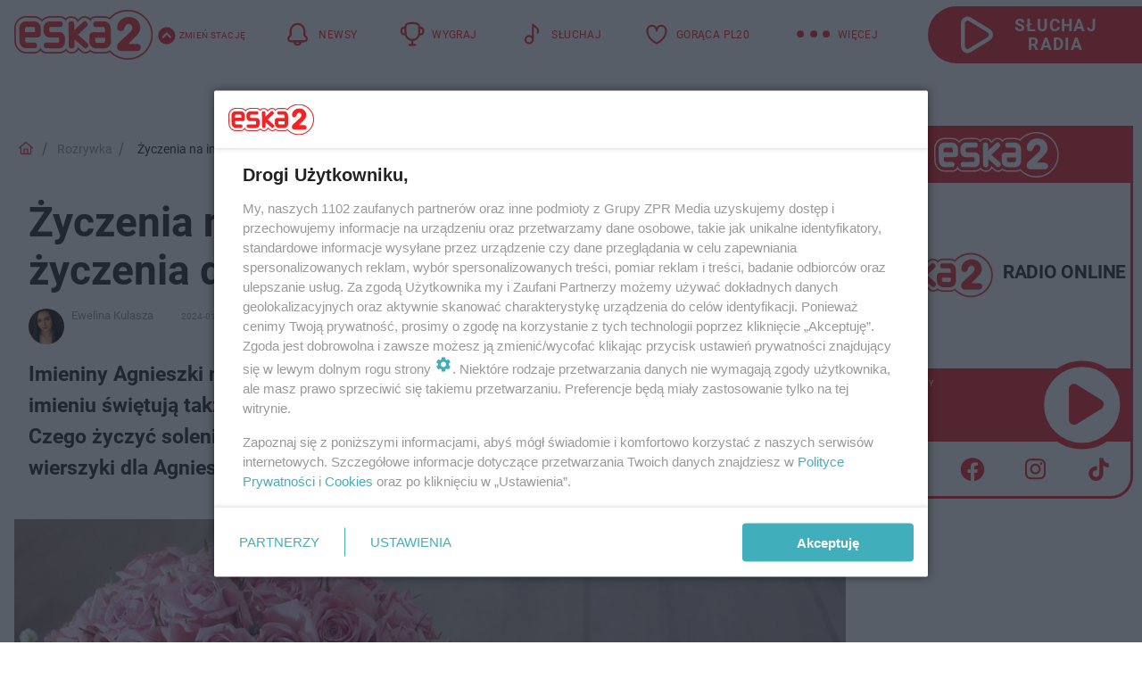

--- FILE ---
content_type: text/css
request_url: https://dwa.eska.pl/topboard.css
body_size: -365
content:
div[class*="dwa-eska-pl_topboard"]  {
    width: 100% !important;
    aspect-ratio: 8 !important;
}

div[class*="dwa-eska-pl_m_topboard"]  {
    width: 100% !important;
    aspect-ratio: 2.3 !important;
}


--- FILE ---
content_type: image/svg+xml
request_url: https://dwa.eska.pl/media/dwa.eska/desktop/images/facebook-share-icon2023.svg
body_size: -235
content:
<svg width="29" height="29" viewBox="0 0 29 29" fill="none" xmlns="http://www.w3.org/2000/svg">
<circle cx="14.5" cy="14.5" r="14" stroke="#ED1C24"/>
<path d="M18 7H15.5455C14.4605 7 13.4199 7.42143 12.6527 8.17157C11.8856 8.92172 11.4545 9.93913 11.4545 11V13.4H9V16.6H11.4545V23H14.7273V16.6H17.1818L18 13.4H14.7273V11C14.7273 10.7878 14.8135 10.5843 14.9669 10.4343C15.1204 10.2843 15.3285 10.2 15.5455 10.2H18V7Z" stroke="#ED1C24" stroke-linecap="round" stroke-linejoin="round"/>
</svg>


--- FILE ---
content_type: image/svg+xml
request_url: https://dwa.eska.pl/media/dwa.eska/desktop/images/facebook-widget-player-icon2023.svg
body_size: -271
content:
<svg width="34" height="34" viewBox="0 0 34 34" fill="none" xmlns="http://www.w3.org/2000/svg">
<path d="M31.1666 17.2499C31.1666 9.6095 24.8247 3.4165 17 3.4165C9.17526 3.4165 2.83331 9.6095 2.83331 17.2499C2.83331 24.1561 8.01265 29.8788 14.7862 30.9165V21.2493H11.1898V17.249H14.7862V14.202C14.7862 10.7352 16.9008 8.81934 20.1374 8.81934C21.6863 8.81934 23.3089 9.08975 23.3089 9.08975V12.4943H21.521C19.7615 12.4943 19.2138 13.5613 19.2138 14.6558V17.2499H23.1426L22.5146 21.2484H19.2138V30.9165C25.9873 29.8788 31.1666 24.1561 31.1666 17.2499Z" fill="#ED1C24"/>
</svg>


--- FILE ---
content_type: image/svg+xml
request_url: https://dwa.eska.pl/media/dwa.eska/desktop/images/logoEska2.svg
body_size: 5895
content:
<svg width="165" height="60" viewBox="0 0 165 60" fill="none" xmlns="http://www.w3.org/2000/svg">
<path d="M135.222 0C126.954 0 119.12 3.44576 113.492 9.50525C113.18 9.32164 112.865 9.15175 112.545 8.99472C110.815 8.16973 108.967 7.75017 107.053 7.74436L96.94 7.72816C94.7245 7.72816 92.6007 8.55273 90.9345 10.0777C90.7712 10.2326 90.6165 10.3913 90.4702 10.5562C88.7932 8.70644 86.4859 7.68662 83.88 7.68662C81.4984 7.68662 79.497 8.45137 77.9058 9.99709C77.7718 10.1288 76.8061 11.0182 75.8306 11.9358C75.4384 11.3118 74.9783 10.7016 74.4567 10.1965C73.0527 8.8082 71.2913 8.23204 69.4309 7.94251C69.2259 7.86441 68.8268 7.9828 68.2838 7.9828H67.4315C65.1225 7.9828 62.8238 8.7596 61.1312 10.5504C61.1036 10.5849 61.073 10.5629 61.0454 10.5924C60.8677 10.4104 60.683 10.1338 60.4888 9.96594C58.8502 8.53736 56.8199 7.72649 54.6074 7.71652L42.706 7.68205C40.4906 7.68205 38.4277 8.15976 36.5727 9.13139C35.2512 9.82719 34.0711 10.6962 33.0733 11.7069C33.0704 11.7056 33.0687 11.7011 33.0642 11.6982C31.8116 10.4661 30.3148 9.46538 28.607 8.72887C26.9321 8.02019 25.0878 7.64549 23.2756 7.64549L13.8177 7.6297C11.9651 7.6297 10.1806 7.99402 8.52839 8.7056C6.96155 9.36817 5.54522 10.3128 4.25794 11.5665C4.23196 11.5902 4.086 11.7281 4.06291 11.7538C2.83377 13.0486 1.85491 14.5188 1.15148 16.1351C0.358579 17.9753 -0.0273562 19.9448 0.00150659 21.986L0.231996 37.7938C0.261271 39.7196 0.660401 41.6263 1.43227 43.4894C2.20415 45.2715 3.18795 46.7798 4.43895 48.102C5.62727 49.3632 7.01845 50.3847 8.57911 51.1382C10.2969 51.9694 12.1478 52.3923 14.0733 52.3923L24.1551 52.4039C26.4365 52.4039 28.5703 51.5731 30.1606 50.0694C30.5222 49.7287 30.8496 49.3599 31.144 48.971C31.4545 49.3707 31.8 49.7491 32.1798 50.1001C33.8489 51.6159 35.9344 52.4185 38.2117 52.4239L53.0855 52.4409C56.3189 52.4409 59.1772 51.4294 61.4499 49.4924C61.5241 49.5788 61.6016 49.6606 61.6804 49.7433C63.3643 51.4884 65.6189 52.4521 68.0236 52.4554L68.8878 52.4608C71.1602 52.4608 73.3335 51.5515 75.0232 49.8883C75.5733 49.3387 76.0573 48.6516 76.4565 47.8686C76.8874 48.2553 77.2923 48.6238 77.6506 48.9465C78.3919 49.6191 78.9242 50.0984 79.0987 50.2409L79.4858 50.5367C81.0885 51.8261 82.8331 52.4795 84.6791 52.4795C85.5808 52.4775 86.4723 52.335 87.3287 52.06C88.3978 51.7131 89.3128 51.2109 90.2797 50.4179L90.4751 50.2409C91.1014 50.6842 91.7805 51.0992 92.4951 51.4049C94.1778 52.124 95.9751 52.492 97.8335 52.4937L107.323 52.5036C109.145 52.5036 110.918 52.1422 112.591 51.4273C113.006 51.252 113.416 51.0514 113.822 50.8242C119.431 56.6726 127.146 60 135.223 60C151.642 60 165 46.5418 165 30.0008C164.999 13.4591 151.641 0 135.222 0Z" fill="white"/>
<path d="M163.243 30C163.243 45.593 150.7 58.2296 135.221 58.2296C119.747 58.2296 107.201 45.593 107.201 30C107.201 14.4058 119.747 1.7688 135.221 1.7688C150.7 1.7688 163.243 14.4058 163.243 30Z" fill="#ED1C24"/>
<path d="M118.35 43.3098C117.703 44.7629 116.85 46.0381 115.785 47.156C114.668 48.2776 113.38 49.1719 111.908 49.7963C110.439 50.4211 108.871 50.7384 107.275 50.733L97.8346 50.7222C96.2381 50.7206 94.6605 50.4086 93.1787 49.7751C92.1713 49.3477 91.1978 48.6074 90.3443 47.934L90.0442 48.2477L89.1032 49.1026C88.3648 49.7057 87.6267 50.1029 86.7905 50.3737C86.0966 50.5964 85.3742 50.7064 84.6724 50.7102C83.2441 50.7102 81.8698 50.1918 80.5821 49.1524L80.4077 49.0191L80.1451 48.8226C79.9294 48.6406 77.6876 46.5952 75.682 44.8011C75.3794 46.1885 74.7671 47.647 73.7825 48.6348C72.4482 49.9479 70.7205 50.6898 68.8853 50.6898L68.0326 50.6844C66.1173 50.6823 64.2998 49.9209 62.9375 48.5081C62.4151 47.971 62.0201 47.3633 61.6952 46.7136C61.5871 46.822 61.5047 46.9578 61.4053 47.0696C59.2975 49.4461 56.4265 50.6753 53.0586 50.6699L38.2112 50.6537C36.3866 50.6491 34.7118 50.0185 33.3511 48.7852C32.1904 47.7068 31.3921 46.2699 31.0969 44.6573C30.8429 46.2699 30.1205 47.6815 28.9582 48.7769C27.6788 49.9857 25.9676 50.6329 24.1525 50.6329L14.0724 50.6213C12.4161 50.6213 10.8142 50.257 9.33564 49.5421C7.9795 48.887 6.76149 47.9988 5.71254 46.8847C4.52834 45.6364 3.68225 44.2652 3.04274 42.7835C2.3859 41.197 2.01275 39.5147 1.98677 37.7671L1.75628 21.9589C1.72989 20.1481 2.07789 18.4221 2.75988 16.8374C3.39692 15.3772 4.26239 14.1003 5.32784 12.9779C5.39216 12.9164 5.46515 12.8503 5.53648 12.7826C6.59285 11.7512 7.81334 10.9262 9.20576 10.3363C10.6654 9.7074 12.2326 9.39793 13.8329 9.39917L23.2718 9.41413C24.8609 9.41413 26.4517 9.7344 27.9253 10.3575C29.3866 10.9893 30.7209 11.8625 31.8387 12.9613C32.2972 13.4165 32.7054 13.8839 33.1016 14.4048C33.309 14.0874 33.5383 13.7966 33.7861 13.5287C34.7782 12.3851 35.9912 11.4238 37.3857 10.689C38.9711 9.85985 40.7664 9.43241 42.7183 9.4349L54.6048 9.44819C56.3704 9.45691 58.0226 10.0817 59.3391 11.2307C60.0937 11.88 60.7027 12.6871 61.1233 13.5802C61.4482 12.8661 61.8621 12.194 62.394 11.6394C63.7106 10.2424 65.5125 9.4673 67.431 9.4673H68.2833C68.6882 9.49347 68.8791 9.51382 69.077 9.53335C70.6051 9.73856 72.0635 10.3878 73.2287 11.5364C74.1989 12.4773 74.8805 13.6662 75.2429 14.9444C76.2688 13.9819 79.0058 11.413 79.1439 11.271C80.4753 9.97617 82.1246 9.45857 83.922 9.46688C86.0228 9.46688 87.9932 10.2753 89.4455 12.0702L89.7308 12.4491C89.8203 12.5459 89.8421 12.6302 89.9073 12.7232C90.1687 12.9683 90.3604 13.2849 90.5847 13.6172C90.9521 12.7627 91.4737 12.0058 92.1466 11.3599C93.4496 10.1673 95.1446 9.49638 96.949 9.49928L107.051 9.51341C108.687 9.51673 110.291 9.87606 111.794 10.5943C113.172 11.2689 114.413 12.2073 115.498 13.3575C116.583 14.5024 117.429 15.8678 118.072 17.3508C118.733 18.9443 119.097 20.6213 119.126 22.3755L119.363 38.1729C119.389 39.9886 119.028 41.7175 118.35 43.3098Z" fill="#ED1C24"/>
<path d="M31.5552 22.0192C31.5552 20.8773 31.3087 19.7777 30.8658 18.7683C30.4259 17.7825 29.8247 16.9106 29.0627 16.1417C28.3069 15.4006 27.4254 14.8182 26.4437 14.4161C25.4487 13.9878 24.4084 13.7834 23.3335 13.7834L13.9015 13.7722C12.8287 13.7722 11.7979 13.9716 10.7988 14.3986C9.82571 14.8012 8.98375 15.401 8.2494 16.1404C7.55463 16.8803 6.97201 17.7314 6.54525 18.7147C6.10572 19.7287 5.89502 20.8179 5.90409 21.9669L6.13705 37.7879C6.15396 38.9137 6.38197 40.0361 6.83182 41.0725C7.24538 42.0969 7.83583 42.9946 8.55246 43.7552C9.26908 44.5208 10.088 45.1256 11.0066 45.5747C11.9525 46.0279 12.9573 46.2705 13.9968 46.2705L24.0934 46.2867C24.9044 46.2867 25.6256 46.0162 26.1703 45.5024C26.7591 44.9432 27.0663 44.1573 27.0535 43.2621L27.0456 42.5688C27.0271 41.6412 26.7009 40.8694 26.0989 40.3277C25.5106 39.7848 24.8315 39.5193 24.0014 39.5143L15.7042 39.5089C14.746 39.5089 14.0409 39.2825 13.6315 38.8501C13.2002 38.4011 13.0023 37.7539 12.9862 36.9027L12.9342 33.1823L27.0489 33.1985C28.2488 33.1985 29.3081 32.7919 30.2127 32.0358C31.1973 31.21 31.6719 29.8886 31.646 28.1439L31.5552 22.0192ZM12.8382 26.727L12.78 22.6681C12.7714 22.0429 12.9346 21.5486 13.354 21.1419C13.7519 20.7173 14.2166 20.5225 14.786 20.5225L22.6474 20.5279C23.2304 20.5279 23.6761 20.7323 24.1103 21.1568C24.5255 21.5606 24.716 22.0595 24.7276 22.6801L24.7915 26.739L12.8382 26.727Z" fill="white"/>
<path d="M114.98 22.3704C114.961 21.2255 114.71 20.1293 114.291 19.0949C113.846 18.0626 113.281 17.1691 112.567 16.3998C111.853 15.6388 111.01 15.0082 110.113 14.5866C109.165 14.1134 108.14 13.8895 107.102 13.8895L97.0011 13.8733C96.2119 13.8716 95.4924 14.1404 94.9502 14.6493C94.3329 15.2159 94.0323 16.001 94.0439 16.8995L94.0715 17.5883C94.0831 18.5075 94.3935 19.2735 95.0071 19.8339C95.5884 20.3461 96.2845 20.6178 97.0971 20.6178L105.386 20.6298C106.362 20.6365 107.075 20.855 107.484 21.3074C107.897 21.7552 108.114 22.3833 108.136 23.2303L108.188 26.9751L94.0645 26.9593C92.8675 26.9593 91.7909 27.3407 90.8863 28.12C89.9173 28.9474 89.4238 30.2481 89.4518 31.9969L89.545 38.1403C89.5566 39.2831 89.7825 40.3856 90.2282 41.3879C90.6711 42.3758 91.2768 43.2577 92.0548 43.9917C92.8123 44.7323 93.6979 45.3193 94.6624 45.7422C95.6577 46.1692 96.6955 46.3773 97.7804 46.3773L107.219 46.3873C108.279 46.3873 109.316 46.1883 110.291 45.7679C111.257 45.3401 112.131 44.7494 112.851 44.022C113.558 43.2793 114.144 42.4065 114.56 41.4374C115.006 40.4379 115.202 39.335 115.213 38.1727L114.98 22.3704ZM107.772 39.0073C107.35 39.4364 106.903 39.6412 106.33 39.6428L98.4702 39.6312C97.8938 39.6258 97.4241 39.4322 97.011 38.9977C96.5982 38.5748 96.4024 38.0992 96.3933 37.4532L96.3265 33.4168L108.288 33.4321L108.341 37.491C108.352 38.1212 108.171 38.5931 107.772 39.0073Z" fill="white"/>
<path d="M60.2678 37.972C60.302 40.5234 59.6617 42.5804 58.3596 44.0614C57.0146 45.5622 55.2201 46.322 53.0047 46.3187L38.1289 46.3008C37.3248 46.3008 36.6185 46.0275 36.0359 45.5182C35.4269 44.959 35.1024 44.1714 35.0847 43.2779L35.076 42.575C35.0669 41.6591 35.3749 40.8694 35.9588 40.3381C36.5006 39.8201 37.232 39.5339 38.0361 39.5339L52.0506 39.5513C52.3075 39.553 52.4905 39.5085 52.5957 39.4358C52.7953 39.2826 52.9293 39.1031 53.0587 38.8788C53.1853 38.6578 53.2641 38.3832 53.3251 38.1207C53.3836 37.7784 53.4014 37.4702 53.3997 37.2193L53.3655 34.6853C53.3601 34.5083 53.3313 34.3027 53.2843 34.105C53.243 33.948 53.1705 33.793 53.0686 33.6559C52.98 33.5475 52.8592 33.4316 52.6794 33.3394C52.6171 33.314 52.4044 33.2272 51.9586 33.2272L42.0958 33.2202C41.2234 33.2135 40.3451 33.0129 39.4668 32.659C38.6084 32.2706 37.8349 31.7538 37.1883 31.0817C36.5084 30.4282 35.965 29.6215 35.5514 28.6615C35.1374 27.7194 34.9107 26.6626 34.8872 25.5593L34.8348 21.6408C34.8204 20.8324 35.0005 19.9592 35.3415 19.04C35.6677 18.1248 36.1922 17.2733 36.8605 16.5085C37.5108 15.7483 38.3569 15.1049 39.3155 14.5848C40.3002 14.0713 41.4728 13.8071 42.784 13.8071L54.6326 13.8171C55.4378 13.8242 56.1458 14.0709 56.7342 14.5885C57.3754 15.1451 57.7308 15.9311 57.7452 16.85L57.7498 17.5458C57.7658 18.4642 57.4347 19.2481 56.8039 19.8076C56.2435 20.3219 55.5603 20.5628 54.7942 20.5674L43.9101 20.5524C43.0998 20.5524 42.5271 20.7302 42.194 21.0862C41.9903 21.3126 41.6897 21.6898 41.7033 22.519L41.7408 24.8535C41.7408 25.2556 41.9495 25.6831 42.3078 26.1546C42.4418 26.3141 42.8162 26.7631 43.8709 26.7631L53.5651 26.7719C55.2515 26.7719 56.7692 27.3584 58.0862 28.4858C59.4642 29.6967 60.1693 31.4443 60.206 33.7307L60.2678 37.972Z" fill="white"/>
<path d="M87.318 44.9494C87.2846 44.9843 86.5461 45.6443 86.5065 45.69C86.2249 45.9119 85.928 46.0685 85.5904 46.179C85.2753 46.2861 84.9314 46.3393 84.6395 46.3393C84.1418 46.3393 83.6743 46.1349 83.1168 45.6767C83.0005 45.5949 82.8814 45.5019 82.7474 45.4142L71.6426 35.4317L71.7577 43.1831C71.7754 44.0799 71.4913 44.8634 70.8835 45.4674C70.3162 46.0273 69.5934 46.3426 68.8141 46.3426L67.9766 46.3389C67.1462 46.3389 66.3974 46.0195 65.8148 45.4159C65.2491 44.8306 64.9423 44.0538 64.9275 43.1756L64.5387 16.9952C64.5325 16.0955 64.817 15.334 65.36 14.7363C65.9237 14.1522 66.6654 13.8349 67.4955 13.8432L68.3317 13.8349C69.1184 13.8432 69.8465 14.1331 70.4308 14.7126C71.0542 15.3237 71.3676 16.1009 71.3961 17.0006L71.4909 24.3753C75.0324 21.0662 82.0679 14.4368 82.0679 14.4368C82.556 13.9221 83.2158 13.6533 83.9613 13.6533C84.5806 13.6533 85.4786 13.8776 86.2967 14.8904C86.3243 14.9228 86.8067 15.5467 86.8228 15.5467C87.3031 16.1262 87.5613 16.7751 87.5786 17.453C87.586 18.0961 87.3844 19.0403 86.4175 19.9093L75.7428 29.9616C78.789 32.7224 87.5126 40.4007 87.551 40.4427C87.7229 40.6225 87.8833 40.846 88.0548 41.2066C88.2474 41.6075 88.3636 42.0602 88.3727 42.5272C88.381 43.4523 88.0107 44.2739 87.318 44.9494Z" fill="white"/>
<path d="M127.842 49.1078C124.551 49.1078 123.29 47.3988 122.829 46.2776C121.925 44.0843 122.584 41.2583 124.385 39.4409C125.563 38.2587 128.89 35.1918 132.108 32.1838C135.066 29.416 137.847 26.7973 138.273 26.3674C139.422 25.2084 140.71 23.7973 140.71 21.0809C140.71 20.2182 140.523 19.4821 140.135 18.8158C139.745 18.1524 139.228 17.6551 138.562 17.285C137.882 16.9128 137.124 16.7217 136.316 16.7217C133.414 16.7217 132.09 19.345 131.56 20.9069C131.117 22.2146 130.611 23.2111 130.023 23.9543C129.279 24.8914 128.221 25.3654 126.87 25.3654C125.69 25.3654 124.687 24.95 123.89 24.1275C123.096 23.3096 122.697 22.2179 122.697 20.8903C122.697 19.5398 122.986 18.122 123.565 16.6843C124.141 15.2441 125.01 13.9236 126.151 12.7567C129.001 9.83682 132.47 8.3584 136.465 8.3584C142.907 8.3584 145.964 11.6903 146.969 12.7833C147.959 13.8617 148.736 15.1224 149.283 16.5252C149.831 17.933 150.111 19.4152 150.111 20.926C150.111 23.2764 149.609 25.3849 148.393 27.2783C146.449 30.3012 138.338 37.4765 136.083 40.3843H145.461C147.301 40.3843 148.518 41.1025 149.221 41.6667C150.194 42.4539 150.731 43.6631 150.731 45.026C150.731 46.2315 150.331 47.1408 149.571 47.9654C148.77 48.8253 147.633 49.1078 146.183 49.1078H127.842Z" fill="white"/>
</svg>
